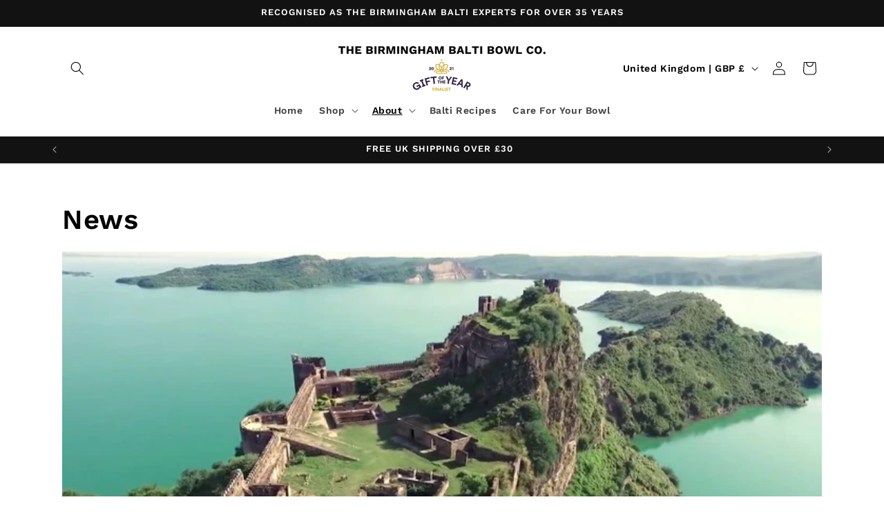

--- FILE ---
content_type: text/css
request_url: https://cdn-spurit.com/shopify-apps/popup-upsell-2/store/e7d597445b756d65e3ee1887d691f9e6.css?1767686196
body_size: 1578
content:
#spurit-pu2-offer-5641.spurit-pu2-popup-main.spurit-pu2-popup-desktop [data-editable="layout"] {background-color: rgba(0, 0, 0, 0.5);}#spurit-pu2-offer-5641.spurit-pu2-popup-main.spurit-pu2-popup-desktop [data-editable="general"] {border-color: #ffffff;background-color: #ffffff;border-width: 0;border-radius: 0;}#spurit-pu2-offer-5641.spurit-pu2-popup-main.spurit-pu2-popup-desktop [data-editable="close_button"] {fill: #ffffff;width: 20px;height: 20px;}#spurit-pu2-offer-5641.spurit-pu2-popup-main.spurit-pu2-popup-desktop [data-editable="bg_image"] {background-color: rgba(0, 0, 0, 0);background-image: url("https://cdn-spurit.com/shopify-apps/popup-upsell-2/popup-bg/350-sbs-desktop.png");background-position: center;}#spurit-pu2-offer-5641.spurit-pu2-popup-main.spurit-pu2-popup-desktop [data-editable="invite_mode_title"] {color: #000000;font-family: Montserrat, sans-serif;font-style: normal;font-weight: normal;text-decoration: none;font-size: 28px;}#spurit-pu2-offer-5641.spurit-pu2-popup-main.spurit-pu2-popup-desktop [data-editable="invite_mode_description"] {color: #000000;font-family: Poppins, sans-serif;font-style: normal;font-weight: normal;text-decoration: none;font-size: 20px;}#spurit-pu2-offer-5641.spurit-pu2-popup-main.spurit-pu2-popup-desktop [data-editable="invite_mode_email"] {border-color: rgba(0, 0, 0, 0.25);background-color: #ffffff;color: #000000;font-family: Poppins, sans-serif;font-style: normal;font-weight: normal;text-decoration: none;border-width: 1px;border-radius: 0;font-size: 16px;}#spurit-pu2-offer-5641.spurit-pu2-popup-main.spurit-pu2-popup-desktop [data-editable="invite_mode_submit_button"] {border-color: #000000;background-color: #000000;color: #ffffff;font-family: Poppins, sans-serif;font-style: normal;font-weight: normal;text-decoration: none;padding-top: 8px;border-width: 0;border-radius: 0;font-size: 16px;padding-bottom: 8px;}#spurit-pu2-offer-5641.spurit-pu2-popup-main.spurit-pu2-popup-desktop [data-editable="invite_mode_cancel_button"] {color: #000000;font-family: Poppins, sans-serif;font-style: normal;font-weight: normal;text-decoration: underline;font-size: 14px;}#spurit-pu2-offer-5641.spurit-pu2-popup-main.spurit-pu2-popup-desktop [data-editable="success_mode_frame"] {border-color: #000000;border-width: 2px;border-radius: 0;}#spurit-pu2-offer-5641.spurit-pu2-popup-main.spurit-pu2-popup-desktop [data-editable="success_mode_frame_top"] {border-width: 2px;border-color: #000000;padding-bottom: 11px;}#spurit-pu2-offer-5641.spurit-pu2-popup-main.spurit-pu2-popup-desktop [data-editable="success_mode_frame_bottom"] {border-width: 2px;border-color: #000000;padding-top: 8px;}#spurit-pu2-offer-5641.spurit-pu2-popup-main.spurit-pu2-popup-desktop [data-editable="success_mode_frame_dashes"] {height: 2px;margin: 9px 12px;background: repeating-linear-gradient(90deg, transparent, transparent 2px, #000000 2px, #000000 14px, transparent 14px, transparent 14px);}#spurit-pu2-offer-5641.spurit-pu2-popup-main.spurit-pu2-popup-desktop [data-editable="success_mode_frame_crn_left"] {top: -11px;left: -24px;width: 24px;height: 24px;border-radius: 12px;border-width: 2px;border-color: #000000;}#spurit-pu2-offer-5641.spurit-pu2-popup-main.spurit-pu2-popup-desktop [data-editable="success_mode_frame_crn_right"] {top: -11px;right: -24px;width: 24px;height: 24px;border-radius: 12px;border-width: 2px;border-color: #000000;}#spurit-pu2-offer-5641.spurit-pu2-popup-main.spurit-pu2-popup-desktop [data-editable="success_mode_title"] {color: #000000;font-family: Montserrat, sans-serif;font-style: normal;font-weight: normal;text-decoration: none;font-size: 28px;}#spurit-pu2-offer-5641.spurit-pu2-popup-main.spurit-pu2-popup-desktop [data-editable="success_mode_discount"] {color: #000000;font-family: Montserrat, sans-serif;font-style: normal;font-weight: bold;text-decoration: none;font-size: 32px;}#spurit-pu2-offer-5641.spurit-pu2-popup-main.spurit-pu2-popup-desktop [data-editable="success_mode_description"] {color: #000000;font-family: Poppins, sans-serif;font-style: normal;font-weight: normal;text-decoration: none;font-size: 20px;}#spurit-pu2-offer-5641.spurit-pu2-popup-main.spurit-pu2-popup-desktop [data-editable="success_mode_submit_button"] {border-color: #000000;background-color: #000000;color: #ffffff;font-family: Poppins, sans-serif;font-style: normal;font-weight: normal;text-decoration: none;padding-top: 8px;border-width: 0;border-radius: 0;font-size: 16px;padding-bottom: 8px;}

#spurit-pu2-offer-5641.spurit-pu2-popup-main:not(.spurit-pu2-popup-desktop) [data-editable="layout"] {background-color: rgba(0, 0, 0, 0.5);}#spurit-pu2-offer-5641.spurit-pu2-popup-main:not(.spurit-pu2-popup-desktop) [data-editable="general"] {border-color: #ffffff;background-color: #ffffff;border-width: 0;border-radius: 0;}#spurit-pu2-offer-5641.spurit-pu2-popup-main:not(.spurit-pu2-popup-desktop) [data-editable="close_button"] {fill: #ffffff;width: 16px;height: 16px;}#spurit-pu2-offer-5641.spurit-pu2-popup-main:not(.spurit-pu2-popup-desktop) [data-editable="bg_image"] {background-color: rgba(0, 0, 0, 0);background-image: url("https://cdn-spurit.com/shopify-apps/popup-upsell-2/popup-bg/350-sbs-desktop.png");background-position: center;}#spurit-pu2-offer-5641.spurit-pu2-popup-main:not(.spurit-pu2-popup-desktop) [data-editable="invite_mode_title"] {color: #000000;font-family: Montserrat, sans-serif;font-style: normal;font-weight: normal;text-decoration: none;font-size: 24px;}#spurit-pu2-offer-5641.spurit-pu2-popup-main:not(.spurit-pu2-popup-desktop) [data-editable="invite_mode_description"] {color: #000000;font-family: Poppins, sans-serif;font-style: normal;font-weight: normal;text-decoration: none;font-size: 16px;}#spurit-pu2-offer-5641.spurit-pu2-popup-main:not(.spurit-pu2-popup-desktop) [data-editable="invite_mode_email"] {border-color: rgba(0, 0, 0, 0.25);background-color: #ffffff;color: #000000;font-family: Poppins, sans-serif;font-style: normal;font-weight: normal;text-decoration: none;border-width: 1px;border-radius: 0;font-size: 16px;}#spurit-pu2-offer-5641.spurit-pu2-popup-main:not(.spurit-pu2-popup-desktop) [data-editable="invite_mode_submit_button"] {border-color: #000000;background-color: #000000;color: #ffffff;font-family: Poppins, sans-serif;font-style: normal;font-weight: normal;text-decoration: none;padding-top: 8px;border-width: 0;border-radius: 0;font-size: 16px;padding-bottom: 8px;}#spurit-pu2-offer-5641.spurit-pu2-popup-main:not(.spurit-pu2-popup-desktop) [data-editable="invite_mode_cancel_button"] {color: #000000;font-family: Poppins, sans-serif;font-style: normal;font-weight: normal;text-decoration: underline;font-size: 14px;}#spurit-pu2-offer-5641.spurit-pu2-popup-main:not(.spurit-pu2-popup-desktop) [data-editable="success_mode_frame"] {border-color: #000000;border-width: 2px;border-radius: 0;}#spurit-pu2-offer-5641.spurit-pu2-popup-main:not(.spurit-pu2-popup-desktop) [data-editable="success_mode_frame_top"] {border-width: 2px;border-color: #000000;padding-bottom: 12px;}#spurit-pu2-offer-5641.spurit-pu2-popup-main:not(.spurit-pu2-popup-desktop) [data-editable="success_mode_frame_bottom"] {border-width: 2px;border-color: #000000;padding-top: 8px;}#spurit-pu2-offer-5641.spurit-pu2-popup-main:not(.spurit-pu2-popup-desktop) [data-editable="success_mode_frame_dashes"] {height: 2px;margin: 9px 12px;background: repeating-linear-gradient(90deg, transparent, transparent 2px, #000000 2px, #000000 14px, transparent 14px, transparent 20px);}#spurit-pu2-offer-5641.spurit-pu2-popup-main:not(.spurit-pu2-popup-desktop) [data-editable="success_mode_frame_crn_left"] {top: -11px;left: -24px;width: 24px;height: 24px;border-radius: 12px;border-width: 2px;border-color: #000000;}#spurit-pu2-offer-5641.spurit-pu2-popup-main:not(.spurit-pu2-popup-desktop) [data-editable="success_mode_frame_crn_right"] {top: -11px;right: -24px;width: 24px;height: 24px;border-radius: 12px;border-width: 2px;border-color: #000000;}#spurit-pu2-offer-5641.spurit-pu2-popup-main:not(.spurit-pu2-popup-desktop) [data-editable="success_mode_title"] {color: #000000;font-family: Montserrat, sans-serif;font-style: normal;font-weight: normal;text-decoration: none;font-size: 24px;}#spurit-pu2-offer-5641.spurit-pu2-popup-main:not(.spurit-pu2-popup-desktop) [data-editable="success_mode_discount"] {color: #000000;font-family: Montserrat, sans-serif;font-style: normal;font-weight: bold;text-decoration: none;font-size: 28px;}#spurit-pu2-offer-5641.spurit-pu2-popup-main:not(.spurit-pu2-popup-desktop) [data-editable="success_mode_description"] {color: #000000;font-family: Poppins, sans-serif;font-style: normal;font-weight: normal;text-decoration: none;font-size: 16px;}#spurit-pu2-offer-5641.spurit-pu2-popup-main:not(.spurit-pu2-popup-desktop) [data-editable="success_mode_submit_button"] {border-color: #000000;background-color: #000000;color: #ffffff;font-family: Poppins, sans-serif;font-style: normal;font-weight: normal;text-decoration: none;padding-top: 8px;border-width: 0;border-radius: 0;font-size: 16px;padding-bottom: 8px;}#spurit-pu2-offer-5641.spurit-pu2-bar.spurit-pu2-bar-desktop [data-editable="layout"] {border-color: #ffffff;border-width: 0;padding-top: 8px;background-color: #000000;padding-bottom: 8px;}#spurit-pu2-offer-5641.spurit-pu2-bar.spurit-pu2-bar-desktop [data-editable="title"] {color: #FFFFFF;font-size: 16px;font-family: Montserrat, sans-serif;font-style: normal;font-weight: bold;text-decoration: none;}#spurit-pu2-offer-5641.spurit-pu2-bar.spurit-pu2-bar-desktop [data-editable="bar_close_button"] {width: 20px;fill: #ffffff;}

#spurit-pu2-offer-5641.spurit-pu2-bar:not(.spurit-pu2-bar-desktop) [data-editable="layout"] {border-color: #ffffff;border-width: 0;padding-top: 8px;background-color: #000000;padding-bottom: 8px;}#spurit-pu2-offer-5641.spurit-pu2-bar:not(.spurit-pu2-bar-desktop) [data-editable="title"] {color: #FFFFFF;font-size: 16px;font-family: Montserrat, sans-serif;font-style: normal;font-weight: bold;text-decoration: none;}#spurit-pu2-offer-5641.spurit-pu2-bar:not(.spurit-pu2-bar-desktop) [data-editable="bar_close_button"] {width: 20px;fill: #ffffff;} #spurit-pu2-offer-5642.spurit-pu2-popup-main.spurit-pu2-popup-desktop [data-editable="layout"] {background-color: rgba(0, 0, 0, 0.5);}#spurit-pu2-offer-5642.spurit-pu2-popup-main.spurit-pu2-popup-desktop [data-editable="general"] {border-color: #ffffff;background-color: #ffffff;border-width: 0;border-radius: 0;}#spurit-pu2-offer-5642.spurit-pu2-popup-main.spurit-pu2-popup-desktop [data-editable="close_button"] {fill: #ffffff;width: 20px;height: 20px;}#spurit-pu2-offer-5642.spurit-pu2-popup-main.spurit-pu2-popup-desktop [data-editable="bg_image"] {background-color: rgba(0, 0, 0, 0);background-image: url("https://cdn-spurit.com/shopify-apps/popup-upsell-2/popup-bg/350-sbs-desktop.png");background-position: center;}#spurit-pu2-offer-5642.spurit-pu2-popup-main.spurit-pu2-popup-desktop [data-editable="invite_mode_title"] {color: #000000;font-family: Montserrat, sans-serif;font-style: normal;font-weight: normal;text-decoration: none;font-size: 28px;}#spurit-pu2-offer-5642.spurit-pu2-popup-main.spurit-pu2-popup-desktop [data-editable="invite_mode_description"] {color: #000000;font-family: Poppins, sans-serif;font-style: normal;font-weight: normal;text-decoration: none;font-size: 20px;}#spurit-pu2-offer-5642.spurit-pu2-popup-main.spurit-pu2-popup-desktop [data-editable="invite_mode_email"] {border-color: rgba(0, 0, 0, 0.25);background-color: #ffffff;color: #000000;font-family: Poppins, sans-serif;font-style: normal;font-weight: normal;text-decoration: none;border-width: 1px;border-radius: 0;font-size: 16px;}#spurit-pu2-offer-5642.spurit-pu2-popup-main.spurit-pu2-popup-desktop [data-editable="invite_mode_submit_button"] {border-color: #000000;background-color: #000000;color: #ffffff;font-family: Poppins, sans-serif;font-style: normal;font-weight: normal;text-decoration: none;padding-top: 8px;border-width: 0;border-radius: 0;font-size: 16px;padding-bottom: 8px;}#spurit-pu2-offer-5642.spurit-pu2-popup-main.spurit-pu2-popup-desktop [data-editable="invite_mode_cancel_button"] {color: #000000;font-family: Poppins, sans-serif;font-style: normal;font-weight: normal;text-decoration: underline;font-size: 14px;}#spurit-pu2-offer-5642.spurit-pu2-popup-main.spurit-pu2-popup-desktop [data-editable="success_mode_frame"] {border-color: #000000;border-width: 2px;border-radius: 0;}#spurit-pu2-offer-5642.spurit-pu2-popup-main.spurit-pu2-popup-desktop [data-editable="success_mode_frame_top"] {border-width: 2px;border-color: #000000;padding-bottom: 11px;}#spurit-pu2-offer-5642.spurit-pu2-popup-main.spurit-pu2-popup-desktop [data-editable="success_mode_frame_bottom"] {border-width: 2px;border-color: #000000;padding-top: 8px;}#spurit-pu2-offer-5642.spurit-pu2-popup-main.spurit-pu2-popup-desktop [data-editable="success_mode_frame_dashes"] {height: 2px;margin: 9px 12px;background: repeating-linear-gradient(90deg, transparent, transparent 2px, #000000 2px, #000000 14px, transparent 14px, transparent 14px);}#spurit-pu2-offer-5642.spurit-pu2-popup-main.spurit-pu2-popup-desktop [data-editable="success_mode_frame_crn_left"] {top: -11px;left: -24px;width: 24px;height: 24px;border-radius: 12px;border-width: 2px;border-color: #000000;}#spurit-pu2-offer-5642.spurit-pu2-popup-main.spurit-pu2-popup-desktop [data-editable="success_mode_frame_crn_right"] {top: -11px;right: -24px;width: 24px;height: 24px;border-radius: 12px;border-width: 2px;border-color: #000000;}#spurit-pu2-offer-5642.spurit-pu2-popup-main.spurit-pu2-popup-desktop [data-editable="success_mode_title"] {color: #000000;font-family: Montserrat, sans-serif;font-style: normal;font-weight: normal;text-decoration: none;font-size: 28px;}#spurit-pu2-offer-5642.spurit-pu2-popup-main.spurit-pu2-popup-desktop [data-editable="success_mode_discount"] {color: #000000;font-family: Montserrat, sans-serif;font-style: normal;font-weight: bold;text-decoration: none;font-size: 32px;}#spurit-pu2-offer-5642.spurit-pu2-popup-main.spurit-pu2-popup-desktop [data-editable="success_mode_description"] {color: #000000;font-family: Poppins, sans-serif;font-style: normal;font-weight: normal;text-decoration: none;font-size: 20px;}#spurit-pu2-offer-5642.spurit-pu2-popup-main.spurit-pu2-popup-desktop [data-editable="success_mode_submit_button"] {border-color: #000000;background-color: #000000;color: #ffffff;font-family: Poppins, sans-serif;font-style: normal;font-weight: normal;text-decoration: none;padding-top: 8px;border-width: 0;border-radius: 0;font-size: 16px;padding-bottom: 8px;}

#spurit-pu2-offer-5642.spurit-pu2-popup-main:not(.spurit-pu2-popup-desktop) [data-editable="layout"] {background-color: rgba(0, 0, 0, 0.5);}#spurit-pu2-offer-5642.spurit-pu2-popup-main:not(.spurit-pu2-popup-desktop) [data-editable="general"] {border-color: #ffffff;background-color: #ffffff;border-width: 0;border-radius: 0;}#spurit-pu2-offer-5642.spurit-pu2-popup-main:not(.spurit-pu2-popup-desktop) [data-editable="close_button"] {fill: #ffffff;width: 16px;height: 16px;}#spurit-pu2-offer-5642.spurit-pu2-popup-main:not(.spurit-pu2-popup-desktop) [data-editable="bg_image"] {background-color: rgba(0, 0, 0, 0);background-image: url("https://cdn-spurit.com/shopify-apps/popup-upsell-2/popup-bg/350-sbs-desktop.png");background-position: center;}#spurit-pu2-offer-5642.spurit-pu2-popup-main:not(.spurit-pu2-popup-desktop) [data-editable="invite_mode_title"] {color: #000000;font-family: Montserrat, sans-serif;font-style: normal;font-weight: normal;text-decoration: none;font-size: 24px;}#spurit-pu2-offer-5642.spurit-pu2-popup-main:not(.spurit-pu2-popup-desktop) [data-editable="invite_mode_description"] {color: #000000;font-family: Poppins, sans-serif;font-style: normal;font-weight: normal;text-decoration: none;font-size: 16px;}#spurit-pu2-offer-5642.spurit-pu2-popup-main:not(.spurit-pu2-popup-desktop) [data-editable="invite_mode_email"] {border-color: rgba(0, 0, 0, 0.25);background-color: #ffffff;color: #000000;font-family: Poppins, sans-serif;font-style: normal;font-weight: normal;text-decoration: none;border-width: 1px;border-radius: 0;font-size: 16px;}#spurit-pu2-offer-5642.spurit-pu2-popup-main:not(.spurit-pu2-popup-desktop) [data-editable="invite_mode_submit_button"] {border-color: #000000;background-color: #000000;color: #ffffff;font-family: Poppins, sans-serif;font-style: normal;font-weight: normal;text-decoration: none;padding-top: 8px;border-width: 0;border-radius: 0;font-size: 16px;padding-bottom: 8px;}#spurit-pu2-offer-5642.spurit-pu2-popup-main:not(.spurit-pu2-popup-desktop) [data-editable="invite_mode_cancel_button"] {color: #000000;font-family: Poppins, sans-serif;font-style: normal;font-weight: normal;text-decoration: underline;font-size: 14px;}#spurit-pu2-offer-5642.spurit-pu2-popup-main:not(.spurit-pu2-popup-desktop) [data-editable="success_mode_frame"] {border-color: #000000;border-width: 2px;border-radius: 0;}#spurit-pu2-offer-5642.spurit-pu2-popup-main:not(.spurit-pu2-popup-desktop) [data-editable="success_mode_frame_top"] {border-width: 2px;border-color: #000000;padding-bottom: 12px;}#spurit-pu2-offer-5642.spurit-pu2-popup-main:not(.spurit-pu2-popup-desktop) [data-editable="success_mode_frame_bottom"] {border-width: 2px;border-color: #000000;padding-top: 8px;}#spurit-pu2-offer-5642.spurit-pu2-popup-main:not(.spurit-pu2-popup-desktop) [data-editable="success_mode_frame_dashes"] {height: 2px;margin: 9px 12px;background: repeating-linear-gradient(90deg, transparent, transparent 2px, #000000 2px, #000000 14px, transparent 14px, transparent 20px);}#spurit-pu2-offer-5642.spurit-pu2-popup-main:not(.spurit-pu2-popup-desktop) [data-editable="success_mode_frame_crn_left"] {top: -11px;left: -24px;width: 24px;height: 24px;border-radius: 12px;border-width: 2px;border-color: #000000;}#spurit-pu2-offer-5642.spurit-pu2-popup-main:not(.spurit-pu2-popup-desktop) [data-editable="success_mode_frame_crn_right"] {top: -11px;right: -24px;width: 24px;height: 24px;border-radius: 12px;border-width: 2px;border-color: #000000;}#spurit-pu2-offer-5642.spurit-pu2-popup-main:not(.spurit-pu2-popup-desktop) [data-editable="success_mode_title"] {color: #000000;font-family: Montserrat, sans-serif;font-style: normal;font-weight: normal;text-decoration: none;font-size: 24px;}#spurit-pu2-offer-5642.spurit-pu2-popup-main:not(.spurit-pu2-popup-desktop) [data-editable="success_mode_discount"] {color: #000000;font-family: Montserrat, sans-serif;font-style: normal;font-weight: bold;text-decoration: none;font-size: 28px;}#spurit-pu2-offer-5642.spurit-pu2-popup-main:not(.spurit-pu2-popup-desktop) [data-editable="success_mode_description"] {color: #000000;font-family: Poppins, sans-serif;font-style: normal;font-weight: normal;text-decoration: none;font-size: 16px;}#spurit-pu2-offer-5642.spurit-pu2-popup-main:not(.spurit-pu2-popup-desktop) [data-editable="success_mode_submit_button"] {border-color: #000000;background-color: #000000;color: #ffffff;font-family: Poppins, sans-serif;font-style: normal;font-weight: normal;text-decoration: none;padding-top: 8px;border-width: 0;border-radius: 0;font-size: 16px;padding-bottom: 8px;}#spurit-pu2-offer-5642.spurit-pu2-bar.spurit-pu2-bar-desktop [data-editable="layout"] {border-color: #ffffff;border-width: 0;padding-top: 8px;background-color: #000000;padding-bottom: 8px;}#spurit-pu2-offer-5642.spurit-pu2-bar.spurit-pu2-bar-desktop [data-editable="title"] {color: #FFFFFF;font-size: 16px;font-family: Montserrat, sans-serif;font-style: normal;font-weight: bold;text-decoration: none;}#spurit-pu2-offer-5642.spurit-pu2-bar.spurit-pu2-bar-desktop [data-editable="bar_close_button"] {width: 20px;fill: #ffffff;}

#spurit-pu2-offer-5642.spurit-pu2-bar:not(.spurit-pu2-bar-desktop) [data-editable="layout"] {border-color: #ffffff;border-width: 0;padding-top: 8px;background-color: #000000;padding-bottom: 8px;}#spurit-pu2-offer-5642.spurit-pu2-bar:not(.spurit-pu2-bar-desktop) [data-editable="title"] {color: #FFFFFF;font-size: 16px;font-family: Montserrat, sans-serif;font-style: normal;font-weight: bold;text-decoration: none;}#spurit-pu2-offer-5642.spurit-pu2-bar:not(.spurit-pu2-bar-desktop) [data-editable="bar_close_button"] {width: 20px;fill: #ffffff;} #spurit-pu2-offer-5643.spurit-pu2-popup-main.spurit-pu2-popup-desktop [data-editable="layout"] {
	background-color: rgba(0,0,0,0.5);
}
#spurit-pu2-offer-5643.spurit-pu2-popup-main.spurit-pu2-popup-desktop [data-editable="general"] {
	border-color: #ffffff;
	border-width: 0px;
	border-radius: 0px;
	background-color: #ffffff;
}
#spurit-pu2-offer-5643.spurit-pu2-popup-main.spurit-pu2-popup-desktop [data-editable="bg_image"] {
	use-custom: true;
	background-color: rgba(0, 0, 0, 0);
	background-image: url('https://cdn-spurit.com/shopify-apps/popup-upsell-2/store/img/e7d597445b756d65e3ee1887d691f9e6_5643.jpg?1703156666030');
	background-position: 50% 50%;
}
#spurit-pu2-offer-5643.spurit-pu2-popup-main.spurit-pu2-popup-desktop [data-editable="close_button"] {
	fill: #ffffff;
	width: 20px;
	height: 20px;
}
#spurit-pu2-offer-5643.spurit-pu2-popup-main.spurit-pu2-popup-desktop [data-editable="invite_mode_title"] {
	color: #000000;
	font-size: 28px;
	font-style: normal;
	font-family: Montserrat, sans-serif;
	font-weight: normal;
	text-decoration: none;
}
#spurit-pu2-offer-5643.spurit-pu2-popup-main.spurit-pu2-popup-desktop [data-editable="invite_mode_description"] {
	color: #000000;
	font-size: 20px;
	font-style: normal;
	font-family: Poppins, sans-serif;
	font-weight: normal;
	text-decoration: none;
}
#spurit-pu2-offer-5643.spurit-pu2-popup-main.spurit-pu2-popup-desktop [data-editable="invite_mode_cancel_button"] {
	color: #000000;
	font-size: 14px;
	font-style: normal;
	font-family: Poppins, sans-serif;
	font-weight: normal;
	text-decoration: underline;
}
#spurit-pu2-offer-5643.spurit-pu2-popup-main.spurit-pu2-popup-desktop [data-editable="invite_mode_submit_button"] {
	color: #ffffff;
	font-size: 16px;
	font-style: normal;
	font-family: Poppins, sans-serif;
	font-weight: normal;
	padding-top: 8px;
	border-color: #000000;
	border-width: 0;
	border-radius: 0;
	text-decoration: none;
	background-color: #000000;
	padding-bottom: 8px;
}


#spurit-pu2-offer-5643.spurit-pu2-popup-main:not(.spurit-pu2-popup-desktop) [data-editable="layout"] {
	background-color: rgba(0,0,0,0.5);
}
#spurit-pu2-offer-5643.spurit-pu2-popup-main:not(.spurit-pu2-popup-desktop) [data-editable="general"] {
	border-color: #ffffff;
	border-width: 0;
	border-radius: 0;
	background-color: #ffffff;
}
#spurit-pu2-offer-5643.spurit-pu2-popup-main:not(.spurit-pu2-popup-desktop) [data-editable="bg_image"] {
	use-custom: true;
	background-color: rgba(0, 0, 0, 0);
	background-image: url('https://cdn-spurit.com/shopify-apps/popup-upsell-2/store/img/e7d597445b756d65e3ee1887d691f9e6_5643.jpg?1703156666030');
	background-position: 50% 50%;
}
#spurit-pu2-offer-5643.spurit-pu2-popup-main:not(.spurit-pu2-popup-desktop) [data-editable="close_button"] {
	fill: #ffffff;
	width: 16px;
	height: 16px;
}
#spurit-pu2-offer-5643.spurit-pu2-popup-main:not(.spurit-pu2-popup-desktop) [data-editable="invite_mode_title"] {
	color: #000000;
	font-size: 24px;
	font-style: normal;
	font-family: Montserrat, sans-serif;
	font-weight: normal;
	text-decoration: none;
}
#spurit-pu2-offer-5643.spurit-pu2-popup-main:not(.spurit-pu2-popup-desktop) [data-editable="invite_mode_description"] {
	color: #000000;
	font-size: 16px;
	font-style: normal;
	font-family: Poppins, sans-serif;
	font-weight: normal;
	text-decoration: none;
}
#spurit-pu2-offer-5643.spurit-pu2-popup-main:not(.spurit-pu2-popup-desktop) [data-editable="invite_mode_cancel_button"] {
	color: #000000;
	font-size: 14px;
	font-style: normal;
	font-family: Poppins, sans-serif;
	font-weight: normal;
	text-decoration: underline;
}
#spurit-pu2-offer-5643.spurit-pu2-popup-main:not(.spurit-pu2-popup-desktop) [data-editable="invite_mode_submit_button"] {
	color: #ffffff;
	font-size: 16px;
	font-style: normal;
	font-family: Poppins, sans-serif;
	font-weight: normal;
	padding-top: 8px;
	border-color: #000000;
	border-width: 0;
	border-radius: 0;
	text-decoration: none;
	background-color: #000000;
	padding-bottom: 8px;
}#spurit-pu2-offer-5643.spurit-pu2-bar.spurit-pu2-bar-desktop [data-editable="title"] {
	color: #FFFFFF;
	font-size: 16px;
	font-style: normal;
	font-family: Montserrat, sans-serif;
	font-weight: bold;
	text-decoration: none;
}
#spurit-pu2-offer-5643.spurit-pu2-bar.spurit-pu2-bar-desktop[data-editable="layout"] {
	padding-top: 8px;
	border-color: #ffffff;
	border-width: 0;
	background-color: #000000;
	padding-bottom: 8px;
}
#spurit-pu2-offer-5643.spurit-pu2-bar.spurit-pu2-bar-desktop [data-editable="bar_close_button"] {
	fill: #ffffff;
	width: 20px;
}


#spurit-pu2-offer-5643.spurit-pu2-bar:not(.spurit-pu2-bar-desktop) [data-editable="title"] {
	color: #FFFFFF;
	font-size: 16px;
	font-style: normal;
	font-family: Montserrat, sans-serif;
	font-weight: bold;
	text-decoration: none;
}
#spurit-pu2-offer-5643.spurit-pu2-bar:not(.spurit-pu2-bar-desktop)[data-editable="layout"] {
	padding-top: 8px;
	border-color: #ffffff;
	border-width: 0;
	padding-bottom: 8px;
	background-color: #000000;
}
#spurit-pu2-offer-5643.spurit-pu2-bar:not(.spurit-pu2-bar-desktop) [data-editable="bar_close_button"] {
	fill: #ffffff;
	width: 20px;
} #spurit-pu2-offer-5644.spurit-pu2-popup-main.spurit-pu2-popup-desktop [data-editable="layout"] {background-color: rgba(0, 0, 0, 0.5);}#spurit-pu2-offer-5644.spurit-pu2-popup-main.spurit-pu2-popup-desktop [data-editable="general"] {border-color: #ffffff;background-color: #ffffff;border-width: 0;border-radius: 0;}#spurit-pu2-offer-5644.spurit-pu2-popup-main.spurit-pu2-popup-desktop [data-editable="close_button"] {fill: #ffffff;width: 20px;height: 20px;}#spurit-pu2-offer-5644.spurit-pu2-popup-main.spurit-pu2-popup-desktop [data-editable="bg_image"] {background-color: rgba(0, 0, 0, 0);background-image: url("https://cdn-spurit.com/shopify-apps/popup-upsell-2/popup-bg/350-sbs-desktop.png");background-position: center;}#spurit-pu2-offer-5644.spurit-pu2-popup-main.spurit-pu2-popup-desktop [data-editable="invite_mode_title"] {color: #000000;font-family: Montserrat, sans-serif;font-style: normal;font-weight: normal;text-decoration: none;font-size: 28px;}#spurit-pu2-offer-5644.spurit-pu2-popup-main.spurit-pu2-popup-desktop [data-editable="invite_mode_description"] {color: #000000;font-family: Poppins, sans-serif;font-style: normal;font-weight: normal;text-decoration: none;font-size: 20px;}#spurit-pu2-offer-5644.spurit-pu2-popup-main.spurit-pu2-popup-desktop [data-editable="invite_mode_email"] {border-color: rgba(0, 0, 0, 0.25);background-color: #ffffff;color: #000000;font-family: Poppins, sans-serif;font-style: normal;font-weight: normal;text-decoration: none;border-width: 1px;border-radius: 0;font-size: 16px;}#spurit-pu2-offer-5644.spurit-pu2-popup-main.spurit-pu2-popup-desktop [data-editable="invite_mode_submit_button"] {border-color: #000000;background-color: #000000;color: #ffffff;font-family: Poppins, sans-serif;font-style: normal;font-weight: normal;text-decoration: none;padding-top: 8px;border-width: 0;border-radius: 0;font-size: 16px;padding-bottom: 8px;}#spurit-pu2-offer-5644.spurit-pu2-popup-main.spurit-pu2-popup-desktop [data-editable="invite_mode_cancel_button"] {color: #000000;font-family: Poppins, sans-serif;font-style: normal;font-weight: normal;text-decoration: underline;font-size: 14px;}#spurit-pu2-offer-5644.spurit-pu2-popup-main.spurit-pu2-popup-desktop [data-editable="success_mode_frame"] {border-color: #000000;border-width: 2px;border-radius: 0;}#spurit-pu2-offer-5644.spurit-pu2-popup-main.spurit-pu2-popup-desktop [data-editable="success_mode_frame_top"] {border-width: 2px;border-color: #000000;padding-bottom: 11px;}#spurit-pu2-offer-5644.spurit-pu2-popup-main.spurit-pu2-popup-desktop [data-editable="success_mode_frame_bottom"] {border-width: 2px;border-color: #000000;padding-top: 8px;}#spurit-pu2-offer-5644.spurit-pu2-popup-main.spurit-pu2-popup-desktop [data-editable="success_mode_frame_dashes"] {height: 2px;margin: 9px 12px;background: repeating-linear-gradient(90deg, transparent, transparent 2px, #000000 2px, #000000 14px, transparent 14px, transparent 14px);}#spurit-pu2-offer-5644.spurit-pu2-popup-main.spurit-pu2-popup-desktop [data-editable="success_mode_frame_crn_left"] {top: -11px;left: -24px;width: 24px;height: 24px;border-radius: 12px;border-width: 2px;border-color: #000000;}#spurit-pu2-offer-5644.spurit-pu2-popup-main.spurit-pu2-popup-desktop [data-editable="success_mode_frame_crn_right"] {top: -11px;right: -24px;width: 24px;height: 24px;border-radius: 12px;border-width: 2px;border-color: #000000;}#spurit-pu2-offer-5644.spurit-pu2-popup-main.spurit-pu2-popup-desktop [data-editable="success_mode_title"] {color: #000000;font-family: Montserrat, sans-serif;font-style: normal;font-weight: normal;text-decoration: none;font-size: 28px;}#spurit-pu2-offer-5644.spurit-pu2-popup-main.spurit-pu2-popup-desktop [data-editable="success_mode_discount"] {color: #000000;font-family: Montserrat, sans-serif;font-style: normal;font-weight: bold;text-decoration: none;font-size: 32px;}#spurit-pu2-offer-5644.spurit-pu2-popup-main.spurit-pu2-popup-desktop [data-editable="success_mode_description"] {color: #000000;font-family: Poppins, sans-serif;font-style: normal;font-weight: normal;text-decoration: none;font-size: 20px;}#spurit-pu2-offer-5644.spurit-pu2-popup-main.spurit-pu2-popup-desktop [data-editable="success_mode_submit_button"] {border-color: #000000;background-color: #000000;color: #ffffff;font-family: Poppins, sans-serif;font-style: normal;font-weight: normal;text-decoration: none;padding-top: 8px;border-width: 0;border-radius: 0;font-size: 16px;padding-bottom: 8px;}

#spurit-pu2-offer-5644.spurit-pu2-popup-main:not(.spurit-pu2-popup-desktop) [data-editable="layout"] {background-color: rgba(0, 0, 0, 0.5);}#spurit-pu2-offer-5644.spurit-pu2-popup-main:not(.spurit-pu2-popup-desktop) [data-editable="general"] {border-color: #ffffff;background-color: #ffffff;border-width: 0;border-radius: 0;}#spurit-pu2-offer-5644.spurit-pu2-popup-main:not(.spurit-pu2-popup-desktop) [data-editable="close_button"] {fill: #ffffff;width: 16px;height: 16px;}#spurit-pu2-offer-5644.spurit-pu2-popup-main:not(.spurit-pu2-popup-desktop) [data-editable="bg_image"] {background-color: rgba(0, 0, 0, 0);background-image: url("https://cdn-spurit.com/shopify-apps/popup-upsell-2/popup-bg/350-sbs-desktop.png");background-position: center;}#spurit-pu2-offer-5644.spurit-pu2-popup-main:not(.spurit-pu2-popup-desktop) [data-editable="invite_mode_title"] {color: #000000;font-family: Montserrat, sans-serif;font-style: normal;font-weight: normal;text-decoration: none;font-size: 24px;}#spurit-pu2-offer-5644.spurit-pu2-popup-main:not(.spurit-pu2-popup-desktop) [data-editable="invite_mode_description"] {color: #000000;font-family: Poppins, sans-serif;font-style: normal;font-weight: normal;text-decoration: none;font-size: 16px;}#spurit-pu2-offer-5644.spurit-pu2-popup-main:not(.spurit-pu2-popup-desktop) [data-editable="invite_mode_email"] {border-color: rgba(0, 0, 0, 0.25);background-color: #ffffff;color: #000000;font-family: Poppins, sans-serif;font-style: normal;font-weight: normal;text-decoration: none;border-width: 1px;border-radius: 0;font-size: 16px;}#spurit-pu2-offer-5644.spurit-pu2-popup-main:not(.spurit-pu2-popup-desktop) [data-editable="invite_mode_submit_button"] {border-color: #000000;background-color: #000000;color: #ffffff;font-family: Poppins, sans-serif;font-style: normal;font-weight: normal;text-decoration: none;padding-top: 8px;border-width: 0;border-radius: 0;font-size: 16px;padding-bottom: 8px;}#spurit-pu2-offer-5644.spurit-pu2-popup-main:not(.spurit-pu2-popup-desktop) [data-editable="invite_mode_cancel_button"] {color: #000000;font-family: Poppins, sans-serif;font-style: normal;font-weight: normal;text-decoration: underline;font-size: 14px;}#spurit-pu2-offer-5644.spurit-pu2-popup-main:not(.spurit-pu2-popup-desktop) [data-editable="success_mode_frame"] {border-color: #000000;border-width: 2px;border-radius: 0;}#spurit-pu2-offer-5644.spurit-pu2-popup-main:not(.spurit-pu2-popup-desktop) [data-editable="success_mode_frame_top"] {border-width: 2px;border-color: #000000;padding-bottom: 12px;}#spurit-pu2-offer-5644.spurit-pu2-popup-main:not(.spurit-pu2-popup-desktop) [data-editable="success_mode_frame_bottom"] {border-width: 2px;border-color: #000000;padding-top: 8px;}#spurit-pu2-offer-5644.spurit-pu2-popup-main:not(.spurit-pu2-popup-desktop) [data-editable="success_mode_frame_dashes"] {height: 2px;margin: 9px 12px;background: repeating-linear-gradient(90deg, transparent, transparent 2px, #000000 2px, #000000 14px, transparent 14px, transparent 20px);}#spurit-pu2-offer-5644.spurit-pu2-popup-main:not(.spurit-pu2-popup-desktop) [data-editable="success_mode_frame_crn_left"] {top: -11px;left: -24px;width: 24px;height: 24px;border-radius: 12px;border-width: 2px;border-color: #000000;}#spurit-pu2-offer-5644.spurit-pu2-popup-main:not(.spurit-pu2-popup-desktop) [data-editable="success_mode_frame_crn_right"] {top: -11px;right: -24px;width: 24px;height: 24px;border-radius: 12px;border-width: 2px;border-color: #000000;}#spurit-pu2-offer-5644.spurit-pu2-popup-main:not(.spurit-pu2-popup-desktop) [data-editable="success_mode_title"] {color: #000000;font-family: Montserrat, sans-serif;font-style: normal;font-weight: normal;text-decoration: none;font-size: 24px;}#spurit-pu2-offer-5644.spurit-pu2-popup-main:not(.spurit-pu2-popup-desktop) [data-editable="success_mode_discount"] {color: #000000;font-family: Montserrat, sans-serif;font-style: normal;font-weight: bold;text-decoration: none;font-size: 28px;}#spurit-pu2-offer-5644.spurit-pu2-popup-main:not(.spurit-pu2-popup-desktop) [data-editable="success_mode_description"] {color: #000000;font-family: Poppins, sans-serif;font-style: normal;font-weight: normal;text-decoration: none;font-size: 16px;}#spurit-pu2-offer-5644.spurit-pu2-popup-main:not(.spurit-pu2-popup-desktop) [data-editable="success_mode_submit_button"] {border-color: #000000;background-color: #000000;color: #ffffff;font-family: Poppins, sans-serif;font-style: normal;font-weight: normal;text-decoration: none;padding-top: 8px;border-width: 0;border-radius: 0;font-size: 16px;padding-bottom: 8px;}#spurit-pu2-offer-5644.spurit-pu2-bar.spurit-pu2-bar-desktop [data-editable="layout"] {border-color: #ffffff;border-width: 0;padding-top: 8px;background-color: #000000;padding-bottom: 8px;}#spurit-pu2-offer-5644.spurit-pu2-bar.spurit-pu2-bar-desktop [data-editable="title"] {color: #FFFFFF;font-size: 16px;font-family: Montserrat, sans-serif;font-style: normal;font-weight: bold;text-decoration: none;}#spurit-pu2-offer-5644.spurit-pu2-bar.spurit-pu2-bar-desktop [data-editable="bar_close_button"] {width: 20px;fill: #ffffff;}

#spurit-pu2-offer-5644.spurit-pu2-bar:not(.spurit-pu2-bar-desktop) [data-editable="layout"] {border-color: #ffffff;border-width: 0;padding-top: 8px;background-color: #000000;padding-bottom: 8px;}#spurit-pu2-offer-5644.spurit-pu2-bar:not(.spurit-pu2-bar-desktop) [data-editable="title"] {color: #FFFFFF;font-size: 16px;font-family: Montserrat, sans-serif;font-style: normal;font-weight: bold;text-decoration: none;}#spurit-pu2-offer-5644.spurit-pu2-bar:not(.spurit-pu2-bar-desktop) [data-editable="bar_close_button"] {width: 20px;fill: #ffffff;} #spurit-pu2-offer-5645.spurit-pu2-popup-main.spurit-pu2-popup-desktop [data-editable="layout"] {
	background-color: rgba(0, 0, 0, 0.5);
}
#spurit-pu2-offer-5645.spurit-pu2-popup-main.spurit-pu2-popup-desktop [data-editable="general"] {
	border-color: #ffffff;
	border-width: 0;
	border-radius: 0;
	background-color: #ffffff;
}
#spurit-pu2-offer-5645.spurit-pu2-popup-main.spurit-pu2-popup-desktop [data-editable="bg_image"] {
	use-custom: true;
	background-color: rgba(0, 0, 0, 0);
	background-image: url('https://cdn-spurit.com/shopify-apps/popup-upsell-2/store/img/e7d597445b756d65e3ee1887d691f9e6_5645.jpg?1765828314063');
	background-position: 50% 50%;
}
#spurit-pu2-offer-5645.spurit-pu2-popup-main.spurit-pu2-popup-desktop [data-editable="close_button"] {
	fill: #ffffff;
	width: 20px;
	height: 20px;
}
#spurit-pu2-offer-5645.spurit-pu2-popup-main.spurit-pu2-popup-desktop [data-editable="invite_mode_title"] {
	color: #000000;
	font-size: 28px;
	font-style: normal;
	font-family: Montserrat, sans-serif;
	font-weight: normal;
	text-decoration: none;
}
#spurit-pu2-offer-5645.spurit-pu2-popup-main.spurit-pu2-popup-desktop [data-editable="invite_mode_description"] {
	color: #000000;
	font-size: 20px;
	font-style: normal;
	font-family: Poppins, sans-serif;
	font-weight: normal;
	text-decoration: none;
}
#spurit-pu2-offer-5645.spurit-pu2-popup-main.spurit-pu2-popup-desktop [data-editable="invite_mode_cancel_button"] {
	color: #000000;
	font-size: 14px;
	font-style: normal;
	font-family: Poppins, sans-serif;
	font-weight: normal;
	text-decoration: underline;
}
#spurit-pu2-offer-5645.spurit-pu2-popup-main.spurit-pu2-popup-desktop [data-editable="invite_mode_submit_button"] {
	color: #ffffff;
	font-size: 16px;
	font-style: normal;
	font-family: Poppins, sans-serif;
	font-weight: normal;
	padding-top: 8px;
	border-color: #000000;
	border-width: 0;
	border-radius: 0;
	text-decoration: none;
	background-color: #000000;
	padding-bottom: 8px;
}


#spurit-pu2-offer-5645.spurit-pu2-popup-main:not(.spurit-pu2-popup-desktop) [data-editable="layout"] {
	background-color: rgba(0, 0, 0, 0.5);
}
#spurit-pu2-offer-5645.spurit-pu2-popup-main:not(.spurit-pu2-popup-desktop) [data-editable="general"] {
	border-color: #ffffff;
	border-width: 0;
	border-radius: 0;
	background-color: #ffffff;
}
#spurit-pu2-offer-5645.spurit-pu2-popup-main:not(.spurit-pu2-popup-desktop) [data-editable="bg_image"] {
	use-custom: true;
	background-color: rgba(0, 0, 0, 0);
	background-image: url('https://cdn-spurit.com/shopify-apps/popup-upsell-2/store/img/e7d597445b756d65e3ee1887d691f9e6_5645.jpg?1765828314064');
	background-position: 50% 50%;
}
#spurit-pu2-offer-5645.spurit-pu2-popup-main:not(.spurit-pu2-popup-desktop) [data-editable="close_button"] {
	fill: #ffffff;
	width: 16px;
	height: 16px;
}
#spurit-pu2-offer-5645.spurit-pu2-popup-main:not(.spurit-pu2-popup-desktop) [data-editable="invite_mode_title"] {
	color: #000000;
	font-size: 24px;
	font-style: normal;
	font-family: Montserrat, sans-serif;
	font-weight: normal;
	text-decoration: none;
}
#spurit-pu2-offer-5645.spurit-pu2-popup-main:not(.spurit-pu2-popup-desktop) [data-editable="invite_mode_description"] {
	color: #000000;
	font-size: 16px;
	font-style: normal;
	font-family: Poppins, sans-serif;
	font-weight: normal;
	text-decoration: none;
}
#spurit-pu2-offer-5645.spurit-pu2-popup-main:not(.spurit-pu2-popup-desktop) [data-editable="invite_mode_cancel_button"] {
	color: #000000;
	font-size: 14px;
	font-style: normal;
	font-family: Poppins, sans-serif;
	font-weight: normal;
	text-decoration: underline;
}
#spurit-pu2-offer-5645.spurit-pu2-popup-main:not(.spurit-pu2-popup-desktop) [data-editable="invite_mode_submit_button"] {
	color: #ffffff;
	font-size: 16px;
	font-style: normal;
	font-family: Poppins, sans-serif;
	font-weight: normal;
	padding-top: 8px;
	border-color: #000000;
	border-width: 0;
	border-radius: 0;
	text-decoration: none;
	background-color: #000000;
	padding-bottom: 8px;
}#spurit-pu2-offer-5645.spurit-pu2-bar.spurit-pu2-bar-desktop [data-editable="title"] {
	color: #FFFFFF;
	font-size: 16px;
	font-style: normal;
	font-family: Montserrat, sans-serif;
	font-weight: bold;
	text-decoration: none;
}
#spurit-pu2-offer-5645.spurit-pu2-bar.spurit-pu2-bar-desktop[data-editable="layout"] {
	padding-top: 8px;
	border-color: #ffffff;
	border-width: 0;
	background-color: #000000;
	padding-bottom: 8px;
}
#spurit-pu2-offer-5645.spurit-pu2-bar.spurit-pu2-bar-desktop [data-editable="bar_close_button"] {
	fill: #ffffff;
	width: 20px;
}


#spurit-pu2-offer-5645.spurit-pu2-bar:not(.spurit-pu2-bar-desktop) [data-editable="title"] {
	color: #FFFFFF;
	font-size: 16px;
	font-style: normal;
	font-family: Montserrat, sans-serif;
	font-weight: bold;
	text-decoration: none;
}
#spurit-pu2-offer-5645.spurit-pu2-bar:not(.spurit-pu2-bar-desktop)[data-editable="layout"] {
	padding-top: 8px;
	border-color: #ffffff;
	border-width: 0;
	padding-bottom: 8px;
	background-color: #000000;
}
#spurit-pu2-offer-5645.spurit-pu2-bar:not(.spurit-pu2-bar-desktop) [data-editable="bar_close_button"] {
	fill: #ffffff;
	width: 20px;
} #spurit-pu2-offer-6285.spurit-pu2-popup-main.spurit-pu2-popup-desktop [data-editable="layout"] {
	background-color: rgba(0, 0, 0, 0.5);
}
#spurit-pu2-offer-6285.spurit-pu2-popup-main.spurit-pu2-popup-desktop [data-editable="general"] {
	border-color: #ffffff;
	border-width: 0;
	border-radius: 0;
	background-color: #ffffff;
}
#spurit-pu2-offer-6285.spurit-pu2-popup-main.spurit-pu2-popup-desktop [data-editable="bg_image"] {
	use-custom: true;
	background-color: rgba(0, 0, 0, 0);
	background-image: url('https://cdn-spurit.com/shopify-apps/popup-upsell-2/store/img/e7d597445b756d65e3ee1887d691f9e6_6285.jpg?1749025722501');
	background-position: 50% 50%;
}
#spurit-pu2-offer-6285.spurit-pu2-popup-main.spurit-pu2-popup-desktop [data-editable="close_button"] {
	fill: #ffffff;
	width: 20px;
	height: 20px;
}
#spurit-pu2-offer-6285.spurit-pu2-popup-main.spurit-pu2-popup-desktop [data-editable="invite_mode_title"] {
	color: #0a0909;
	font-size: 28px;
	font-style: normal;
	font-family: Montserrat, sans-serif;
	font-weight: normal;
	text-decoration: none;
}
#spurit-pu2-offer-6285.spurit-pu2-popup-main.spurit-pu2-popup-desktop [data-editable="invite_mode_description"] {
	color: #000000;
	font-size: 20px;
	font-style: normal;
	font-family: Poppins, sans-serif;
	font-weight: normal;
	text-decoration: none;
}
#spurit-pu2-offer-6285.spurit-pu2-popup-main.spurit-pu2-popup-desktop [data-editable="invite_mode_cancel_button"] {
	color: #000000;
	font-size: 14px;
	font-style: normal;
	font-family: Poppins, sans-serif;
	font-weight: normal;
	text-decoration: underline;
}
#spurit-pu2-offer-6285.spurit-pu2-popup-main.spurit-pu2-popup-desktop [data-editable="invite_mode_submit_button"] {
	color: #ffffff;
	font-size: 16px;
	font-style: normal;
	font-family: Poppins, sans-serif;
	font-weight: normal;
	padding-top: 8px;
	border-color: #000000;
	border-width: 0;
	border-radius: 0;
	text-decoration: none;
	background-color: #000000;
	padding-bottom: 8px;
}


#spurit-pu2-offer-6285.spurit-pu2-popup-main:not(.spurit-pu2-popup-desktop) [data-editable="layout"] {
	background-color: rgba(0, 0, 0, 0.5);
}
#spurit-pu2-offer-6285.spurit-pu2-popup-main:not(.spurit-pu2-popup-desktop) [data-editable="general"] {
	border-color: #ffffff;
	border-width: 0;
	border-radius: 0;
	background-color: #ffffff;
}
#spurit-pu2-offer-6285.spurit-pu2-popup-main:not(.spurit-pu2-popup-desktop) [data-editable="bg_image"] {
	use-custom: true;
	background-color: rgba(0, 0, 0, 0);
	background-image: url('https://cdn-spurit.com/shopify-apps/popup-upsell-2/store/img/e7d597445b756d65e3ee1887d691f9e6_6285.jpg?1749025722502');
	background-position: 50% 50%;
}
#spurit-pu2-offer-6285.spurit-pu2-popup-main:not(.spurit-pu2-popup-desktop) [data-editable="close_button"] {
	fill: #ffffff;
	width: 16px;
	height: 16px;
}
#spurit-pu2-offer-6285.spurit-pu2-popup-main:not(.spurit-pu2-popup-desktop) [data-editable="invite_mode_title"] {
	color: #0a0909;
	font-size: 24px;
	font-style: normal;
	font-family: Montserrat, sans-serif;
	font-weight: normal;
	text-decoration: none;
}
#spurit-pu2-offer-6285.spurit-pu2-popup-main:not(.spurit-pu2-popup-desktop) [data-editable="invite_mode_description"] {
	color: #000000;
	font-size: 16px;
	font-style: normal;
	font-family: Poppins, sans-serif;
	font-weight: normal;
	text-decoration: none;
}
#spurit-pu2-offer-6285.spurit-pu2-popup-main:not(.spurit-pu2-popup-desktop) [data-editable="invite_mode_cancel_button"] {
	color: #000000;
	font-size: 14px;
	font-style: normal;
	font-family: Poppins, sans-serif;
	font-weight: normal;
	text-decoration: underline;
}
#spurit-pu2-offer-6285.spurit-pu2-popup-main:not(.spurit-pu2-popup-desktop) [data-editable="invite_mode_submit_button"] {
	color: #ffffff;
	font-size: 16px;
	font-style: normal;
	font-family: Poppins, sans-serif;
	font-weight: normal;
	padding-top: 8px;
	border-color: #000000;
	border-width: 0;
	border-radius: 0;
	text-decoration: none;
	background-color: #000000;
	padding-bottom: 8px;
}#spurit-pu2-offer-6285.spurit-pu2-bar.spurit-pu2-bar-desktop [data-editable="title"] {
	color: #FFFFFF;
	font-size: 16px;
	font-style: normal;
	font-family: Montserrat, sans-serif;
	font-weight: bold;
	text-decoration: none;
}
#spurit-pu2-offer-6285.spurit-pu2-bar.spurit-pu2-bar-desktop[data-editable="layout"] {
	padding-top: 8px;
	border-color: #ffffff;
	border-width: 0;
	background-color: #000000;
	padding-bottom: 8px;
}
#spurit-pu2-offer-6285.spurit-pu2-bar.spurit-pu2-bar-desktop [data-editable="bar_close_button"] {
	fill: #ffffff;
	width: 20px;
}


#spurit-pu2-offer-6285.spurit-pu2-bar:not(.spurit-pu2-bar-desktop) [data-editable="title"] {
	color: #FFFFFF;
	font-size: 16px;
	font-style: normal;
	font-family: Montserrat, sans-serif;
	font-weight: bold;
	text-decoration: none;
}
#spurit-pu2-offer-6285.spurit-pu2-bar:not(.spurit-pu2-bar-desktop)[data-editable="layout"] {
	padding-top: 8px;
	border-color: #ffffff;
	border-width: 0;
	background-color: #000000;
	padding-bottom: 8px;
}
#spurit-pu2-offer-6285.spurit-pu2-bar:not(.spurit-pu2-bar-desktop) [data-editable="bar_close_button"] {
	fill: #ffffff;
	width: 20px;
} #spurit-pu2-offer-7510.spurit-pu2-popup-main.spurit-pu2-popup-desktop [data-editable="layout"] {
	background-color: rgba(0, 0, 0, 0.5);
}
#spurit-pu2-offer-7510.spurit-pu2-popup-main.spurit-pu2-popup-desktop [data-editable="general"] {
	border-color: #ffffff;
	border-width: 0;
	border-radius: 0;
	background-color: #ffffff;
}
#spurit-pu2-offer-7510.spurit-pu2-popup-main.spurit-pu2-popup-desktop [data-editable="bg_image"] {
	use-custom: true;
	background-color: rgba(0, 0, 0, 0);
	background-image: url('https://cdn-spurit.com/shopify-apps/popup-upsell-2/store/img/e7d597445b756d65e3ee1887d691f9e6_7510.jpg?1766241274350');
	background-position: 45% 45%;
}
#spurit-pu2-offer-7510.spurit-pu2-popup-main.spurit-pu2-popup-desktop [data-editable="close_button"] {
	fill: #ffffff;
	width: 20px;
	height: 20px;
}
#spurit-pu2-offer-7510.spurit-pu2-popup-main.spurit-pu2-popup-desktop [data-editable="invite_mode_title"] {
	color: #000000;
	font-size: 28px;
	font-style: normal;
	font-family: Montserrat, sans-serif;
	font-weight: normal;
	text-decoration: none;
}
#spurit-pu2-offer-7510.spurit-pu2-popup-main.spurit-pu2-popup-desktop [data-editable="invite_mode_description"] {
	color: #000000;
	font-size: 20px;
	font-style: normal;
	font-family: Poppins, sans-serif;
	font-weight: normal;
	text-decoration: none;
}
#spurit-pu2-offer-7510.spurit-pu2-popup-main.spurit-pu2-popup-desktop [data-editable="invite_mode_cancel_button"] {
	color: #000000;
	font-size: 14px;
	font-style: normal;
	font-family: Poppins, sans-serif;
	font-weight: normal;
	text-decoration: underline;
}
#spurit-pu2-offer-7510.spurit-pu2-popup-main.spurit-pu2-popup-desktop [data-editable="invite_mode_submit_button"] {
	color: #ffffff;
	font-size: 16px;
	font-style: normal;
	font-family: Poppins, sans-serif;
	font-weight: normal;
	padding-top: 8px;
	border-color: #000000;
	border-width: 0;
	border-radius: 0;
	text-decoration: none;
	background-color: #000000;
	padding-bottom: 8px;
}


#spurit-pu2-offer-7510.spurit-pu2-popup-main:not(.spurit-pu2-popup-desktop) [data-editable="layout"] {
	background-color: rgba(0, 0, 0, 0.5);
}
#spurit-pu2-offer-7510.spurit-pu2-popup-main:not(.spurit-pu2-popup-desktop) [data-editable="general"] {
	border-color: #ffffff;
	border-width: 0;
	border-radius: 0;
	background-color: #ffffff;
}
#spurit-pu2-offer-7510.spurit-pu2-popup-main:not(.spurit-pu2-popup-desktop) [data-editable="bg_image"] {
	use-custom: true;
	background-color: rgba(0, 0, 0, 0);
	background-image: url('https://cdn-spurit.com/shopify-apps/popup-upsell-2/store/img/e7d597445b756d65e3ee1887d691f9e6_7510.jpg?1766241274350');
	background-position: 50% 50%;
}
#spurit-pu2-offer-7510.spurit-pu2-popup-main:not(.spurit-pu2-popup-desktop) [data-editable="close_button"] {
	fill: #ffffff;
	width: 16px;
	height: 16px;
}
#spurit-pu2-offer-7510.spurit-pu2-popup-main:not(.spurit-pu2-popup-desktop) [data-editable="invite_mode_title"] {
	color: #000000;
	font-size: 24px;
	font-style: normal;
	font-family: Montserrat, sans-serif;
	font-weight: normal;
	text-decoration: none;
}
#spurit-pu2-offer-7510.spurit-pu2-popup-main:not(.spurit-pu2-popup-desktop) [data-editable="invite_mode_description"] {
	color: #000000;
	font-size: 16px;
	font-style: normal;
	font-family: Poppins, sans-serif;
	font-weight: normal;
	text-decoration: none;
}
#spurit-pu2-offer-7510.spurit-pu2-popup-main:not(.spurit-pu2-popup-desktop) [data-editable="invite_mode_cancel_button"] {
	color: #000000;
	font-size: 14px;
	font-style: normal;
	font-family: Poppins, sans-serif;
	font-weight: normal;
	text-decoration: underline;
}
#spurit-pu2-offer-7510.spurit-pu2-popup-main:not(.spurit-pu2-popup-desktop) [data-editable="invite_mode_submit_button"] {
	color: #ffffff;
	font-size: 16px;
	font-style: normal;
	font-family: Poppins, sans-serif;
	font-weight: normal;
	padding-top: 8px;
	border-color: #000000;
	border-width: 0;
	border-radius: 0;
	text-decoration: none;
	background-color: #000000;
	padding-bottom: 8px;
}#spurit-pu2-offer-7510.spurit-pu2-bar.spurit-pu2-bar-desktop [data-editable="title"] {
	color: #FFFFFF;
	font-size: 16px;
	font-style: normal;
	font-family: Montserrat, sans-serif;
	font-weight: bold;
	text-decoration: none;
}
#spurit-pu2-offer-7510.spurit-pu2-bar.spurit-pu2-bar-desktop[data-editable="layout"] {
	padding-top: 8px;
	border-color: #ffffff;
	border-width: 0;
	background-color: #000000;
	padding-bottom: 8px;
}
#spurit-pu2-offer-7510.spurit-pu2-bar.spurit-pu2-bar-desktop [data-editable="bar_close_button"] {
	fill: #ffffff;
	width: 20px;
}


#spurit-pu2-offer-7510.spurit-pu2-bar:not(.spurit-pu2-bar-desktop) [data-editable="title"] {
	color: #FFFFFF;
	font-size: 16px;
	font-style: normal;
	font-family: Montserrat, sans-serif;
	font-weight: bold;
	text-decoration: none;
}
#spurit-pu2-offer-7510.spurit-pu2-bar:not(.spurit-pu2-bar-desktop)[data-editable="layout"] {
	padding-top: 8px;
	border-color: #ffffff;
	border-width: 0;
	background-color: #000000;
	padding-bottom: 8px;
}
#spurit-pu2-offer-7510.spurit-pu2-bar:not(.spurit-pu2-bar-desktop) [data-editable="bar_close_button"] {
	fill: #ffffff;
	width: 20px;
}

--- FILE ---
content_type: application/x-javascript
request_url: https://cdn-spurit.com/shopify-apps/popup-upsell-2/store/e7d597445b756d65e3ee1887d691f9e6.js?1767686196
body_size: 718
content:
if(typeof Spurit === 'undefined') var Spurit = {};
if(typeof Spurit.PopupUpsell2 === 'undefined') Spurit.PopupUpsell2 = {};
Spurit.PopupUpsell2.settings = {"offers":[{"id":5641,"shop_id":5820,"type":"EXIT_INTENT","is_enabled":false,"apply_to":"STORE","pages":[],"display_type":"VISIT","show_bar":true,"delay":5,"discount":{"type":"percentage","value":0},"announcement_actions":{"link":{"is_enabled":false},"button":{"href":"https:\/\/thebirminghambaltibowlco.com\/pages\/balti-recipe","label":"Free Balti Recipes","is_enabled":false}},"popup_texts":{"info_bar":{"title":"Your [discount] discount applied to all products"},"invite_mode":{"title":"Wait! You forgot your discount","description":""},"success_mode":{"title":"Congratulations!","description":"Your discount applied"}},"design_front":{"invite_mode":{"email_placeholder":"Your email","submit_button":"","cancel_button":""},"success_mode":{"submit_button":"CONTINUE SHOPPING"}}},{"id":5642,"shop_id":5820,"type":"EXIT_INTENT","is_enabled":false,"apply_to":"STORE","pages":[],"display_type":"VISIT","show_bar":true,"delay":5,"discount":{"type":"percentage","value":0},"announcement_actions":{"link":{"is_enabled":false},"button":{"href":"https:\/\/thebirminghambaltibowlco.com\/blogs\/news\/balti-the-healthiest-curry-on-the-menu","label":"READ MORE ","is_enabled":false}},"popup_texts":{"info_bar":{"title":"Your [discount] discount applied to all products"},"invite_mode":{"title":"Wait! You forgot your discount","description":""},"success_mode":{"title":"Congratulations!","description":"Your discount applied"}},"design_front":{"invite_mode":{"email_placeholder":"Your email","submit_button":"","cancel_button":""},"success_mode":{"submit_button":"CONTINUE SHOPPING"}}},{"id":5643,"shop_id":5820,"type":"ANNOUNCEMENT","is_enabled":false,"apply_to":"SPECIFIC_PAGE","pages":["HOME","CART"],"display_type":"VISIT","show_bar":true,"delay":1,"discount":{"type":"percentage","value":0},"announcement_actions":{"link":{"is_enabled":false},"button":{"href":"","label":"","is_enabled":false}},"popup_texts":{"info_bar":{},"invite_mode":{"title":"Merry Christmas! We are taking a short break to enjoy the festivities! We will be back shipping on MONDAY 8TH JANUARY. Thank you for your support this year, it means the world. Merry Christmas! The Birmingham Balti Bowl Co.","description":""},"success_mode":{"title":"","description":""}},"design_front":{"invite_mode":{"email_placeholder":"","submit_button":"","cancel_button":""},"success_mode":{"submit_button":""}}},{"id":5644,"shop_id":5820,"type":"ANNOUNCEMENT","is_enabled":false,"apply_to":"STORE","pages":[],"display_type":"VISIT","show_bar":true,"delay":5,"discount":{"type":"percentage","value":0},"announcement_actions":{"link":{"is_enabled":false},"button":{"href":"","label":"","is_enabled":false}},"popup_texts":{"info_bar":{},"invite_mode":{"title":"Special news!","description":""},"success_mode":{"title":"","description":""}},"design_front":{"invite_mode":{"email_placeholder":"Your email","submit_button":"","cancel_button":""},"success_mode":{"submit_button":"CONTINUE SHOPPING"}}},{"id":5645,"shop_id":5820,"type":"ANNOUNCEMENT","is_enabled":false,"apply_to":"STORE","pages":["PRODUCT"],"display_type":"VISIT","show_bar":true,"delay":2,"discount":{"type":"percentage","value":0},"announcement_actions":{"link":{"is_enabled":false},"button":{"href":"","label":"","is_enabled":false}},"popup_texts":{"info_bar":{},"invite_mode":{"title":"Last Shipping dates for Christmas! We're shipping upto FRIDAY 19th DECEMBER. All orders are now being upgraded to a next working day tracked service. Best of Balti-ing to you!","description":""},"success_mode":{"title":"","description":""}},"design_front":{"invite_mode":{"email_placeholder":"","submit_button":"","cancel_button":""},"success_mode":{"submit_button":""}}},{"id":6285,"shop_id":5820,"type":"ANNOUNCEMENT","is_enabled":false,"apply_to":"STORE","pages":["PRODUCT"],"display_type":"VISIT","show_bar":true,"delay":3,"discount":{"type":"percentage","value":10},"announcement_actions":{"link":{"href":"","label":"Get discount","is_enabled":false},"button":{"href":"","label":"Shop now","is_enabled":false}},"popup_texts":{"info_bar":{},"invite_mode":{"title":"SPICE GIVEAWAY! Spend \u00a330.00 and receive a free 30g Spice Blend. Spend \u00a360.00 and recieve a free 100g Spice Blend! CURRY O'CLOCK! *Offer is based on product prices and not shipping fees","description":""},"success_mode":{"title":"","description":""}},"design_front":{"invite_mode":{"email_placeholder":"","submit_button":"","cancel_button":""},"success_mode":{"submit_button":""}}},{"id":7510,"shop_id":5820,"type":"ANNOUNCEMENT","is_enabled":false,"apply_to":"STORE","pages":["PRODUCT"],"display_type":"VISIT","show_bar":true,"delay":2,"discount":{"type":"percentage","value":10},"announcement_actions":{"link":{"href":"","label":"Get discount","is_enabled":false},"button":{"href":"","label":"Shop now","is_enabled":false}},"popup_texts":{"info_bar":{},"invite_mode":{"title":"We are now closed for Christmas. All orders placed will ship on MONDAY 5TH JANUARY.","description":"Thank you for your support in 2025 and Best of Balti-ing in 2026!"},"success_mode":{"title":"","description":""}},"design_front":{"invite_mode":{"email_placeholder":"","submit_button":"","cancel_button":""},"success_mode":{"submit_button":""}}}],"settings":{"shop_id":5820,"shown_on_tablet_and_mobile":true,"offer_display":"EVERY_TIME","selectors":{"ajax_button_checkout":{"position":"before","selector":"#cart-notification button[name=\"checkout\"]"}},"created_at":"2023-09-18T14:48:35.000000Z","updated_at":"2024-08-13T09:55:16.000000Z"}};
Spurit.PopupUpsell2.settings_loaded = true;
if(typeof(Spurit.PopupUpsell2.on_settings_load) === 'function'){
    Spurit.PopupUpsell2.on_settings_load();
}